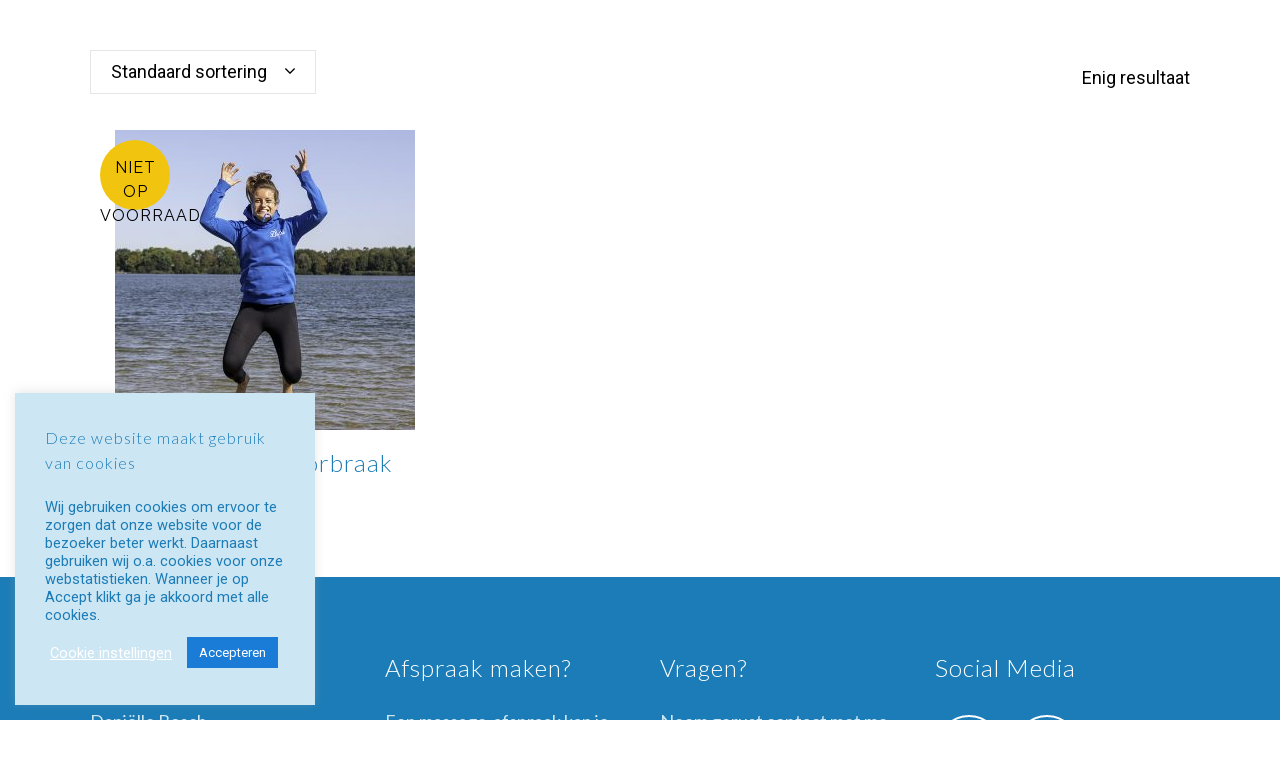

--- FILE ---
content_type: text/html; charset=utf-8
request_url: https://www.google.com/recaptcha/api2/anchor?ar=1&k=6LfTZZIUAAAAANPGIgaoufgYRozAXE8ZWb_pRx9W&co=aHR0cHM6Ly9kYW5pZWxsZWJvc2NoLmNvbTo0NDM.&hl=en&v=N67nZn4AqZkNcbeMu4prBgzg&size=invisible&anchor-ms=20000&execute-ms=30000&cb=bnd5rel6ljfh
body_size: 48777
content:
<!DOCTYPE HTML><html dir="ltr" lang="en"><head><meta http-equiv="Content-Type" content="text/html; charset=UTF-8">
<meta http-equiv="X-UA-Compatible" content="IE=edge">
<title>reCAPTCHA</title>
<style type="text/css">
/* cyrillic-ext */
@font-face {
  font-family: 'Roboto';
  font-style: normal;
  font-weight: 400;
  font-stretch: 100%;
  src: url(//fonts.gstatic.com/s/roboto/v48/KFO7CnqEu92Fr1ME7kSn66aGLdTylUAMa3GUBHMdazTgWw.woff2) format('woff2');
  unicode-range: U+0460-052F, U+1C80-1C8A, U+20B4, U+2DE0-2DFF, U+A640-A69F, U+FE2E-FE2F;
}
/* cyrillic */
@font-face {
  font-family: 'Roboto';
  font-style: normal;
  font-weight: 400;
  font-stretch: 100%;
  src: url(//fonts.gstatic.com/s/roboto/v48/KFO7CnqEu92Fr1ME7kSn66aGLdTylUAMa3iUBHMdazTgWw.woff2) format('woff2');
  unicode-range: U+0301, U+0400-045F, U+0490-0491, U+04B0-04B1, U+2116;
}
/* greek-ext */
@font-face {
  font-family: 'Roboto';
  font-style: normal;
  font-weight: 400;
  font-stretch: 100%;
  src: url(//fonts.gstatic.com/s/roboto/v48/KFO7CnqEu92Fr1ME7kSn66aGLdTylUAMa3CUBHMdazTgWw.woff2) format('woff2');
  unicode-range: U+1F00-1FFF;
}
/* greek */
@font-face {
  font-family: 'Roboto';
  font-style: normal;
  font-weight: 400;
  font-stretch: 100%;
  src: url(//fonts.gstatic.com/s/roboto/v48/KFO7CnqEu92Fr1ME7kSn66aGLdTylUAMa3-UBHMdazTgWw.woff2) format('woff2');
  unicode-range: U+0370-0377, U+037A-037F, U+0384-038A, U+038C, U+038E-03A1, U+03A3-03FF;
}
/* math */
@font-face {
  font-family: 'Roboto';
  font-style: normal;
  font-weight: 400;
  font-stretch: 100%;
  src: url(//fonts.gstatic.com/s/roboto/v48/KFO7CnqEu92Fr1ME7kSn66aGLdTylUAMawCUBHMdazTgWw.woff2) format('woff2');
  unicode-range: U+0302-0303, U+0305, U+0307-0308, U+0310, U+0312, U+0315, U+031A, U+0326-0327, U+032C, U+032F-0330, U+0332-0333, U+0338, U+033A, U+0346, U+034D, U+0391-03A1, U+03A3-03A9, U+03B1-03C9, U+03D1, U+03D5-03D6, U+03F0-03F1, U+03F4-03F5, U+2016-2017, U+2034-2038, U+203C, U+2040, U+2043, U+2047, U+2050, U+2057, U+205F, U+2070-2071, U+2074-208E, U+2090-209C, U+20D0-20DC, U+20E1, U+20E5-20EF, U+2100-2112, U+2114-2115, U+2117-2121, U+2123-214F, U+2190, U+2192, U+2194-21AE, U+21B0-21E5, U+21F1-21F2, U+21F4-2211, U+2213-2214, U+2216-22FF, U+2308-230B, U+2310, U+2319, U+231C-2321, U+2336-237A, U+237C, U+2395, U+239B-23B7, U+23D0, U+23DC-23E1, U+2474-2475, U+25AF, U+25B3, U+25B7, U+25BD, U+25C1, U+25CA, U+25CC, U+25FB, U+266D-266F, U+27C0-27FF, U+2900-2AFF, U+2B0E-2B11, U+2B30-2B4C, U+2BFE, U+3030, U+FF5B, U+FF5D, U+1D400-1D7FF, U+1EE00-1EEFF;
}
/* symbols */
@font-face {
  font-family: 'Roboto';
  font-style: normal;
  font-weight: 400;
  font-stretch: 100%;
  src: url(//fonts.gstatic.com/s/roboto/v48/KFO7CnqEu92Fr1ME7kSn66aGLdTylUAMaxKUBHMdazTgWw.woff2) format('woff2');
  unicode-range: U+0001-000C, U+000E-001F, U+007F-009F, U+20DD-20E0, U+20E2-20E4, U+2150-218F, U+2190, U+2192, U+2194-2199, U+21AF, U+21E6-21F0, U+21F3, U+2218-2219, U+2299, U+22C4-22C6, U+2300-243F, U+2440-244A, U+2460-24FF, U+25A0-27BF, U+2800-28FF, U+2921-2922, U+2981, U+29BF, U+29EB, U+2B00-2BFF, U+4DC0-4DFF, U+FFF9-FFFB, U+10140-1018E, U+10190-1019C, U+101A0, U+101D0-101FD, U+102E0-102FB, U+10E60-10E7E, U+1D2C0-1D2D3, U+1D2E0-1D37F, U+1F000-1F0FF, U+1F100-1F1AD, U+1F1E6-1F1FF, U+1F30D-1F30F, U+1F315, U+1F31C, U+1F31E, U+1F320-1F32C, U+1F336, U+1F378, U+1F37D, U+1F382, U+1F393-1F39F, U+1F3A7-1F3A8, U+1F3AC-1F3AF, U+1F3C2, U+1F3C4-1F3C6, U+1F3CA-1F3CE, U+1F3D4-1F3E0, U+1F3ED, U+1F3F1-1F3F3, U+1F3F5-1F3F7, U+1F408, U+1F415, U+1F41F, U+1F426, U+1F43F, U+1F441-1F442, U+1F444, U+1F446-1F449, U+1F44C-1F44E, U+1F453, U+1F46A, U+1F47D, U+1F4A3, U+1F4B0, U+1F4B3, U+1F4B9, U+1F4BB, U+1F4BF, U+1F4C8-1F4CB, U+1F4D6, U+1F4DA, U+1F4DF, U+1F4E3-1F4E6, U+1F4EA-1F4ED, U+1F4F7, U+1F4F9-1F4FB, U+1F4FD-1F4FE, U+1F503, U+1F507-1F50B, U+1F50D, U+1F512-1F513, U+1F53E-1F54A, U+1F54F-1F5FA, U+1F610, U+1F650-1F67F, U+1F687, U+1F68D, U+1F691, U+1F694, U+1F698, U+1F6AD, U+1F6B2, U+1F6B9-1F6BA, U+1F6BC, U+1F6C6-1F6CF, U+1F6D3-1F6D7, U+1F6E0-1F6EA, U+1F6F0-1F6F3, U+1F6F7-1F6FC, U+1F700-1F7FF, U+1F800-1F80B, U+1F810-1F847, U+1F850-1F859, U+1F860-1F887, U+1F890-1F8AD, U+1F8B0-1F8BB, U+1F8C0-1F8C1, U+1F900-1F90B, U+1F93B, U+1F946, U+1F984, U+1F996, U+1F9E9, U+1FA00-1FA6F, U+1FA70-1FA7C, U+1FA80-1FA89, U+1FA8F-1FAC6, U+1FACE-1FADC, U+1FADF-1FAE9, U+1FAF0-1FAF8, U+1FB00-1FBFF;
}
/* vietnamese */
@font-face {
  font-family: 'Roboto';
  font-style: normal;
  font-weight: 400;
  font-stretch: 100%;
  src: url(//fonts.gstatic.com/s/roboto/v48/KFO7CnqEu92Fr1ME7kSn66aGLdTylUAMa3OUBHMdazTgWw.woff2) format('woff2');
  unicode-range: U+0102-0103, U+0110-0111, U+0128-0129, U+0168-0169, U+01A0-01A1, U+01AF-01B0, U+0300-0301, U+0303-0304, U+0308-0309, U+0323, U+0329, U+1EA0-1EF9, U+20AB;
}
/* latin-ext */
@font-face {
  font-family: 'Roboto';
  font-style: normal;
  font-weight: 400;
  font-stretch: 100%;
  src: url(//fonts.gstatic.com/s/roboto/v48/KFO7CnqEu92Fr1ME7kSn66aGLdTylUAMa3KUBHMdazTgWw.woff2) format('woff2');
  unicode-range: U+0100-02BA, U+02BD-02C5, U+02C7-02CC, U+02CE-02D7, U+02DD-02FF, U+0304, U+0308, U+0329, U+1D00-1DBF, U+1E00-1E9F, U+1EF2-1EFF, U+2020, U+20A0-20AB, U+20AD-20C0, U+2113, U+2C60-2C7F, U+A720-A7FF;
}
/* latin */
@font-face {
  font-family: 'Roboto';
  font-style: normal;
  font-weight: 400;
  font-stretch: 100%;
  src: url(//fonts.gstatic.com/s/roboto/v48/KFO7CnqEu92Fr1ME7kSn66aGLdTylUAMa3yUBHMdazQ.woff2) format('woff2');
  unicode-range: U+0000-00FF, U+0131, U+0152-0153, U+02BB-02BC, U+02C6, U+02DA, U+02DC, U+0304, U+0308, U+0329, U+2000-206F, U+20AC, U+2122, U+2191, U+2193, U+2212, U+2215, U+FEFF, U+FFFD;
}
/* cyrillic-ext */
@font-face {
  font-family: 'Roboto';
  font-style: normal;
  font-weight: 500;
  font-stretch: 100%;
  src: url(//fonts.gstatic.com/s/roboto/v48/KFO7CnqEu92Fr1ME7kSn66aGLdTylUAMa3GUBHMdazTgWw.woff2) format('woff2');
  unicode-range: U+0460-052F, U+1C80-1C8A, U+20B4, U+2DE0-2DFF, U+A640-A69F, U+FE2E-FE2F;
}
/* cyrillic */
@font-face {
  font-family: 'Roboto';
  font-style: normal;
  font-weight: 500;
  font-stretch: 100%;
  src: url(//fonts.gstatic.com/s/roboto/v48/KFO7CnqEu92Fr1ME7kSn66aGLdTylUAMa3iUBHMdazTgWw.woff2) format('woff2');
  unicode-range: U+0301, U+0400-045F, U+0490-0491, U+04B0-04B1, U+2116;
}
/* greek-ext */
@font-face {
  font-family: 'Roboto';
  font-style: normal;
  font-weight: 500;
  font-stretch: 100%;
  src: url(//fonts.gstatic.com/s/roboto/v48/KFO7CnqEu92Fr1ME7kSn66aGLdTylUAMa3CUBHMdazTgWw.woff2) format('woff2');
  unicode-range: U+1F00-1FFF;
}
/* greek */
@font-face {
  font-family: 'Roboto';
  font-style: normal;
  font-weight: 500;
  font-stretch: 100%;
  src: url(//fonts.gstatic.com/s/roboto/v48/KFO7CnqEu92Fr1ME7kSn66aGLdTylUAMa3-UBHMdazTgWw.woff2) format('woff2');
  unicode-range: U+0370-0377, U+037A-037F, U+0384-038A, U+038C, U+038E-03A1, U+03A3-03FF;
}
/* math */
@font-face {
  font-family: 'Roboto';
  font-style: normal;
  font-weight: 500;
  font-stretch: 100%;
  src: url(//fonts.gstatic.com/s/roboto/v48/KFO7CnqEu92Fr1ME7kSn66aGLdTylUAMawCUBHMdazTgWw.woff2) format('woff2');
  unicode-range: U+0302-0303, U+0305, U+0307-0308, U+0310, U+0312, U+0315, U+031A, U+0326-0327, U+032C, U+032F-0330, U+0332-0333, U+0338, U+033A, U+0346, U+034D, U+0391-03A1, U+03A3-03A9, U+03B1-03C9, U+03D1, U+03D5-03D6, U+03F0-03F1, U+03F4-03F5, U+2016-2017, U+2034-2038, U+203C, U+2040, U+2043, U+2047, U+2050, U+2057, U+205F, U+2070-2071, U+2074-208E, U+2090-209C, U+20D0-20DC, U+20E1, U+20E5-20EF, U+2100-2112, U+2114-2115, U+2117-2121, U+2123-214F, U+2190, U+2192, U+2194-21AE, U+21B0-21E5, U+21F1-21F2, U+21F4-2211, U+2213-2214, U+2216-22FF, U+2308-230B, U+2310, U+2319, U+231C-2321, U+2336-237A, U+237C, U+2395, U+239B-23B7, U+23D0, U+23DC-23E1, U+2474-2475, U+25AF, U+25B3, U+25B7, U+25BD, U+25C1, U+25CA, U+25CC, U+25FB, U+266D-266F, U+27C0-27FF, U+2900-2AFF, U+2B0E-2B11, U+2B30-2B4C, U+2BFE, U+3030, U+FF5B, U+FF5D, U+1D400-1D7FF, U+1EE00-1EEFF;
}
/* symbols */
@font-face {
  font-family: 'Roboto';
  font-style: normal;
  font-weight: 500;
  font-stretch: 100%;
  src: url(//fonts.gstatic.com/s/roboto/v48/KFO7CnqEu92Fr1ME7kSn66aGLdTylUAMaxKUBHMdazTgWw.woff2) format('woff2');
  unicode-range: U+0001-000C, U+000E-001F, U+007F-009F, U+20DD-20E0, U+20E2-20E4, U+2150-218F, U+2190, U+2192, U+2194-2199, U+21AF, U+21E6-21F0, U+21F3, U+2218-2219, U+2299, U+22C4-22C6, U+2300-243F, U+2440-244A, U+2460-24FF, U+25A0-27BF, U+2800-28FF, U+2921-2922, U+2981, U+29BF, U+29EB, U+2B00-2BFF, U+4DC0-4DFF, U+FFF9-FFFB, U+10140-1018E, U+10190-1019C, U+101A0, U+101D0-101FD, U+102E0-102FB, U+10E60-10E7E, U+1D2C0-1D2D3, U+1D2E0-1D37F, U+1F000-1F0FF, U+1F100-1F1AD, U+1F1E6-1F1FF, U+1F30D-1F30F, U+1F315, U+1F31C, U+1F31E, U+1F320-1F32C, U+1F336, U+1F378, U+1F37D, U+1F382, U+1F393-1F39F, U+1F3A7-1F3A8, U+1F3AC-1F3AF, U+1F3C2, U+1F3C4-1F3C6, U+1F3CA-1F3CE, U+1F3D4-1F3E0, U+1F3ED, U+1F3F1-1F3F3, U+1F3F5-1F3F7, U+1F408, U+1F415, U+1F41F, U+1F426, U+1F43F, U+1F441-1F442, U+1F444, U+1F446-1F449, U+1F44C-1F44E, U+1F453, U+1F46A, U+1F47D, U+1F4A3, U+1F4B0, U+1F4B3, U+1F4B9, U+1F4BB, U+1F4BF, U+1F4C8-1F4CB, U+1F4D6, U+1F4DA, U+1F4DF, U+1F4E3-1F4E6, U+1F4EA-1F4ED, U+1F4F7, U+1F4F9-1F4FB, U+1F4FD-1F4FE, U+1F503, U+1F507-1F50B, U+1F50D, U+1F512-1F513, U+1F53E-1F54A, U+1F54F-1F5FA, U+1F610, U+1F650-1F67F, U+1F687, U+1F68D, U+1F691, U+1F694, U+1F698, U+1F6AD, U+1F6B2, U+1F6B9-1F6BA, U+1F6BC, U+1F6C6-1F6CF, U+1F6D3-1F6D7, U+1F6E0-1F6EA, U+1F6F0-1F6F3, U+1F6F7-1F6FC, U+1F700-1F7FF, U+1F800-1F80B, U+1F810-1F847, U+1F850-1F859, U+1F860-1F887, U+1F890-1F8AD, U+1F8B0-1F8BB, U+1F8C0-1F8C1, U+1F900-1F90B, U+1F93B, U+1F946, U+1F984, U+1F996, U+1F9E9, U+1FA00-1FA6F, U+1FA70-1FA7C, U+1FA80-1FA89, U+1FA8F-1FAC6, U+1FACE-1FADC, U+1FADF-1FAE9, U+1FAF0-1FAF8, U+1FB00-1FBFF;
}
/* vietnamese */
@font-face {
  font-family: 'Roboto';
  font-style: normal;
  font-weight: 500;
  font-stretch: 100%;
  src: url(//fonts.gstatic.com/s/roboto/v48/KFO7CnqEu92Fr1ME7kSn66aGLdTylUAMa3OUBHMdazTgWw.woff2) format('woff2');
  unicode-range: U+0102-0103, U+0110-0111, U+0128-0129, U+0168-0169, U+01A0-01A1, U+01AF-01B0, U+0300-0301, U+0303-0304, U+0308-0309, U+0323, U+0329, U+1EA0-1EF9, U+20AB;
}
/* latin-ext */
@font-face {
  font-family: 'Roboto';
  font-style: normal;
  font-weight: 500;
  font-stretch: 100%;
  src: url(//fonts.gstatic.com/s/roboto/v48/KFO7CnqEu92Fr1ME7kSn66aGLdTylUAMa3KUBHMdazTgWw.woff2) format('woff2');
  unicode-range: U+0100-02BA, U+02BD-02C5, U+02C7-02CC, U+02CE-02D7, U+02DD-02FF, U+0304, U+0308, U+0329, U+1D00-1DBF, U+1E00-1E9F, U+1EF2-1EFF, U+2020, U+20A0-20AB, U+20AD-20C0, U+2113, U+2C60-2C7F, U+A720-A7FF;
}
/* latin */
@font-face {
  font-family: 'Roboto';
  font-style: normal;
  font-weight: 500;
  font-stretch: 100%;
  src: url(//fonts.gstatic.com/s/roboto/v48/KFO7CnqEu92Fr1ME7kSn66aGLdTylUAMa3yUBHMdazQ.woff2) format('woff2');
  unicode-range: U+0000-00FF, U+0131, U+0152-0153, U+02BB-02BC, U+02C6, U+02DA, U+02DC, U+0304, U+0308, U+0329, U+2000-206F, U+20AC, U+2122, U+2191, U+2193, U+2212, U+2215, U+FEFF, U+FFFD;
}
/* cyrillic-ext */
@font-face {
  font-family: 'Roboto';
  font-style: normal;
  font-weight: 900;
  font-stretch: 100%;
  src: url(//fonts.gstatic.com/s/roboto/v48/KFO7CnqEu92Fr1ME7kSn66aGLdTylUAMa3GUBHMdazTgWw.woff2) format('woff2');
  unicode-range: U+0460-052F, U+1C80-1C8A, U+20B4, U+2DE0-2DFF, U+A640-A69F, U+FE2E-FE2F;
}
/* cyrillic */
@font-face {
  font-family: 'Roboto';
  font-style: normal;
  font-weight: 900;
  font-stretch: 100%;
  src: url(//fonts.gstatic.com/s/roboto/v48/KFO7CnqEu92Fr1ME7kSn66aGLdTylUAMa3iUBHMdazTgWw.woff2) format('woff2');
  unicode-range: U+0301, U+0400-045F, U+0490-0491, U+04B0-04B1, U+2116;
}
/* greek-ext */
@font-face {
  font-family: 'Roboto';
  font-style: normal;
  font-weight: 900;
  font-stretch: 100%;
  src: url(//fonts.gstatic.com/s/roboto/v48/KFO7CnqEu92Fr1ME7kSn66aGLdTylUAMa3CUBHMdazTgWw.woff2) format('woff2');
  unicode-range: U+1F00-1FFF;
}
/* greek */
@font-face {
  font-family: 'Roboto';
  font-style: normal;
  font-weight: 900;
  font-stretch: 100%;
  src: url(//fonts.gstatic.com/s/roboto/v48/KFO7CnqEu92Fr1ME7kSn66aGLdTylUAMa3-UBHMdazTgWw.woff2) format('woff2');
  unicode-range: U+0370-0377, U+037A-037F, U+0384-038A, U+038C, U+038E-03A1, U+03A3-03FF;
}
/* math */
@font-face {
  font-family: 'Roboto';
  font-style: normal;
  font-weight: 900;
  font-stretch: 100%;
  src: url(//fonts.gstatic.com/s/roboto/v48/KFO7CnqEu92Fr1ME7kSn66aGLdTylUAMawCUBHMdazTgWw.woff2) format('woff2');
  unicode-range: U+0302-0303, U+0305, U+0307-0308, U+0310, U+0312, U+0315, U+031A, U+0326-0327, U+032C, U+032F-0330, U+0332-0333, U+0338, U+033A, U+0346, U+034D, U+0391-03A1, U+03A3-03A9, U+03B1-03C9, U+03D1, U+03D5-03D6, U+03F0-03F1, U+03F4-03F5, U+2016-2017, U+2034-2038, U+203C, U+2040, U+2043, U+2047, U+2050, U+2057, U+205F, U+2070-2071, U+2074-208E, U+2090-209C, U+20D0-20DC, U+20E1, U+20E5-20EF, U+2100-2112, U+2114-2115, U+2117-2121, U+2123-214F, U+2190, U+2192, U+2194-21AE, U+21B0-21E5, U+21F1-21F2, U+21F4-2211, U+2213-2214, U+2216-22FF, U+2308-230B, U+2310, U+2319, U+231C-2321, U+2336-237A, U+237C, U+2395, U+239B-23B7, U+23D0, U+23DC-23E1, U+2474-2475, U+25AF, U+25B3, U+25B7, U+25BD, U+25C1, U+25CA, U+25CC, U+25FB, U+266D-266F, U+27C0-27FF, U+2900-2AFF, U+2B0E-2B11, U+2B30-2B4C, U+2BFE, U+3030, U+FF5B, U+FF5D, U+1D400-1D7FF, U+1EE00-1EEFF;
}
/* symbols */
@font-face {
  font-family: 'Roboto';
  font-style: normal;
  font-weight: 900;
  font-stretch: 100%;
  src: url(//fonts.gstatic.com/s/roboto/v48/KFO7CnqEu92Fr1ME7kSn66aGLdTylUAMaxKUBHMdazTgWw.woff2) format('woff2');
  unicode-range: U+0001-000C, U+000E-001F, U+007F-009F, U+20DD-20E0, U+20E2-20E4, U+2150-218F, U+2190, U+2192, U+2194-2199, U+21AF, U+21E6-21F0, U+21F3, U+2218-2219, U+2299, U+22C4-22C6, U+2300-243F, U+2440-244A, U+2460-24FF, U+25A0-27BF, U+2800-28FF, U+2921-2922, U+2981, U+29BF, U+29EB, U+2B00-2BFF, U+4DC0-4DFF, U+FFF9-FFFB, U+10140-1018E, U+10190-1019C, U+101A0, U+101D0-101FD, U+102E0-102FB, U+10E60-10E7E, U+1D2C0-1D2D3, U+1D2E0-1D37F, U+1F000-1F0FF, U+1F100-1F1AD, U+1F1E6-1F1FF, U+1F30D-1F30F, U+1F315, U+1F31C, U+1F31E, U+1F320-1F32C, U+1F336, U+1F378, U+1F37D, U+1F382, U+1F393-1F39F, U+1F3A7-1F3A8, U+1F3AC-1F3AF, U+1F3C2, U+1F3C4-1F3C6, U+1F3CA-1F3CE, U+1F3D4-1F3E0, U+1F3ED, U+1F3F1-1F3F3, U+1F3F5-1F3F7, U+1F408, U+1F415, U+1F41F, U+1F426, U+1F43F, U+1F441-1F442, U+1F444, U+1F446-1F449, U+1F44C-1F44E, U+1F453, U+1F46A, U+1F47D, U+1F4A3, U+1F4B0, U+1F4B3, U+1F4B9, U+1F4BB, U+1F4BF, U+1F4C8-1F4CB, U+1F4D6, U+1F4DA, U+1F4DF, U+1F4E3-1F4E6, U+1F4EA-1F4ED, U+1F4F7, U+1F4F9-1F4FB, U+1F4FD-1F4FE, U+1F503, U+1F507-1F50B, U+1F50D, U+1F512-1F513, U+1F53E-1F54A, U+1F54F-1F5FA, U+1F610, U+1F650-1F67F, U+1F687, U+1F68D, U+1F691, U+1F694, U+1F698, U+1F6AD, U+1F6B2, U+1F6B9-1F6BA, U+1F6BC, U+1F6C6-1F6CF, U+1F6D3-1F6D7, U+1F6E0-1F6EA, U+1F6F0-1F6F3, U+1F6F7-1F6FC, U+1F700-1F7FF, U+1F800-1F80B, U+1F810-1F847, U+1F850-1F859, U+1F860-1F887, U+1F890-1F8AD, U+1F8B0-1F8BB, U+1F8C0-1F8C1, U+1F900-1F90B, U+1F93B, U+1F946, U+1F984, U+1F996, U+1F9E9, U+1FA00-1FA6F, U+1FA70-1FA7C, U+1FA80-1FA89, U+1FA8F-1FAC6, U+1FACE-1FADC, U+1FADF-1FAE9, U+1FAF0-1FAF8, U+1FB00-1FBFF;
}
/* vietnamese */
@font-face {
  font-family: 'Roboto';
  font-style: normal;
  font-weight: 900;
  font-stretch: 100%;
  src: url(//fonts.gstatic.com/s/roboto/v48/KFO7CnqEu92Fr1ME7kSn66aGLdTylUAMa3OUBHMdazTgWw.woff2) format('woff2');
  unicode-range: U+0102-0103, U+0110-0111, U+0128-0129, U+0168-0169, U+01A0-01A1, U+01AF-01B0, U+0300-0301, U+0303-0304, U+0308-0309, U+0323, U+0329, U+1EA0-1EF9, U+20AB;
}
/* latin-ext */
@font-face {
  font-family: 'Roboto';
  font-style: normal;
  font-weight: 900;
  font-stretch: 100%;
  src: url(//fonts.gstatic.com/s/roboto/v48/KFO7CnqEu92Fr1ME7kSn66aGLdTylUAMa3KUBHMdazTgWw.woff2) format('woff2');
  unicode-range: U+0100-02BA, U+02BD-02C5, U+02C7-02CC, U+02CE-02D7, U+02DD-02FF, U+0304, U+0308, U+0329, U+1D00-1DBF, U+1E00-1E9F, U+1EF2-1EFF, U+2020, U+20A0-20AB, U+20AD-20C0, U+2113, U+2C60-2C7F, U+A720-A7FF;
}
/* latin */
@font-face {
  font-family: 'Roboto';
  font-style: normal;
  font-weight: 900;
  font-stretch: 100%;
  src: url(//fonts.gstatic.com/s/roboto/v48/KFO7CnqEu92Fr1ME7kSn66aGLdTylUAMa3yUBHMdazQ.woff2) format('woff2');
  unicode-range: U+0000-00FF, U+0131, U+0152-0153, U+02BB-02BC, U+02C6, U+02DA, U+02DC, U+0304, U+0308, U+0329, U+2000-206F, U+20AC, U+2122, U+2191, U+2193, U+2212, U+2215, U+FEFF, U+FFFD;
}

</style>
<link rel="stylesheet" type="text/css" href="https://www.gstatic.com/recaptcha/releases/N67nZn4AqZkNcbeMu4prBgzg/styles__ltr.css">
<script nonce="jEaQLxb1g2cRq-ps4LWOlw" type="text/javascript">window['__recaptcha_api'] = 'https://www.google.com/recaptcha/api2/';</script>
<script type="text/javascript" src="https://www.gstatic.com/recaptcha/releases/N67nZn4AqZkNcbeMu4prBgzg/recaptcha__en.js" nonce="jEaQLxb1g2cRq-ps4LWOlw">
      
    </script></head>
<body><div id="rc-anchor-alert" class="rc-anchor-alert"></div>
<input type="hidden" id="recaptcha-token" value="[base64]">
<script type="text/javascript" nonce="jEaQLxb1g2cRq-ps4LWOlw">
      recaptcha.anchor.Main.init("[\x22ainput\x22,[\x22bgdata\x22,\x22\x22,\[base64]/[base64]/[base64]/ZyhXLGgpOnEoW04sMjEsbF0sVywwKSxoKSxmYWxzZSxmYWxzZSl9Y2F0Y2goayl7RygzNTgsVyk/[base64]/[base64]/[base64]/[base64]/[base64]/[base64]/[base64]/bmV3IEJbT10oRFswXSk6dz09Mj9uZXcgQltPXShEWzBdLERbMV0pOnc9PTM/bmV3IEJbT10oRFswXSxEWzFdLERbMl0pOnc9PTQ/[base64]/[base64]/[base64]/[base64]/[base64]\\u003d\x22,\[base64]\x22,\[base64]/DqMKRwq/CkcOlOyjCvMKDw73DtGYFwpjCoWHDn8OUa8KHwrLCr8KqZz/DlXnCucKyAcKcwrzCqG5ow6LCs8O0w4lrD8KsH1/CusKYf0N7w73CvgZIYsOgwoFWX8Kkw6ZYwqgtw5YSwpA3asKvw63CuMKPwrrDoMKPME3Dl3bDjUHCpAVRwqDCsik6acKpw4t6bcKGDT8pJBRSBMONwojDmsK2w7DCn8KwWsOlFX0xD8K8eHs3wq/DnsOcw6PCqsOnw7w/w4pfJsO7wq3DjgnDsk0Qw7Fvw71RwqvCin8eAWlRwp5Vw5DCkcKEZXQ2aMO2w6AQBGBVwq9hw5UqCUk2wqfCnk/Dp3MqV8KGUhfCqsO1E2piPmDDqcOKwqvCtTAUXsOow5DCtzFsC0nDqzXDi28rwqJDMsKRw6nClcKLCSwIw5LCoyzCjgN0wpsLw4LCulwqfhcXwrzCgMK4EcKCEjfCsm7DjsKowpbDtn5LRMKUdXzDtT7CqcO9wptaWD/[base64]/CqcKDeArDvcOKwqbCvS0CZMO+ZcOKw4Qzd8O2w7HCtB08w4DChsOOAhfDrRzCicKdw5XDng3DmFUsdcKUKC7Dq37CqsOaw6MufcKIVDEmScKbw4fChyLDscKcGMOUw5PDo8Kfwoscdi/CoHnDlT4Rw59bwq7DgMKGw7PCpcK+w5nDjBh+csKOZ0QTblrDqUMMwoXDtWrClFLCi8Obwrpyw4k/GMKGdMO/[base64]/Cqg4pJMKcUsKqdzoSaU3Ch1A1w53Dj8KowpLCqsKkw6DDo8KpwrURwpjDhAUswqUJPzRPa8KFw43DtgzCiDrCnypqw63CtsOuJ2rCiwhHKHLCmEHChX42wp0xw47DpsKzw6/DmH/Dv8Kww5TCmsO+w6V8NcKtIcKmOzNcHVAhHsKYw6VwwrpMw5oyw54aw4dcw5gXw57Dq8OaLgFtwptMOhbDosKyMcK3w53Cr8KXLsOjMAnDoh7CtMOhdyXCqMKMwo/CgcObV8OBWMOcFMKjYhnDnMK3TDQbwopkL8OawrU7wrLDh8K9AiBtwrwUa8KNX8KQAhPDnmjDh8KBAcOHbcKvCMK9CEl6w5wewrM/w45wVMO0w53DqG7DmcOVw7jCv8Kew57CisKYw7TDrMKhw4fDsCVZZmtkWMKIwqs/eFjCjQ7DkC3CgcKxHMO4w60SVsKHN8KufsK6VWFNBcO0Ul9lOivDnxPDjApdG8O/w4bDncOYw5M6CVrDtVoUwoDDvVfCml1KwozDt8KsKhbDuxbClsOyIEfDgXLCucOqKcOoS8O0w6XDkMKowqMBwqbCgsO7SgjCj2/Cq1fCm1Ffw7fDmlMFb3ELWMOAZsKww6vDncKEHsOgwoIbJMKqwqzDn8KXw6rDpcK/wpfCjiDCghPChVpgOA/DsjTCnVDCm8O4L8OzS3EiJnnCnsKLA3PDq8K9w53DgsO6XjdxwpPCkRfDtsKhw7N8woA0EcKiC8K7csKtNCfDgR/Ct8ONP2dPwrMqwr1OwpnCuQgfMRQCRsOewrJwYHPDnsK8RsKhRMKzwotGwrDDqyHCixrCgD3CjsKbO8KwBnN9KTJBS8KEF8OkF8OMOHJDw4DCqGrDocOdUsKNwo7DocONwrVubMKAwp/CoQzDrsKKwr/Cnw1ywrNww5rCu8Kzw57CsmXDmT0nwq3ChcKiw7oZw5/DnzkKw7rCvzZEJMOFIsO1wo1Mw49zwpTCnMKKAgt2w6pMw7/CgXrDhEjDq2fChmklw4dnTMOGX2bDsisdZl8nR8KOwqzDgh53w6HDo8Olw4/Dr0BZIX4Fw5nDsQLDvXAjQCZDWcKxwqoxWMOMw4zDsCsGEsOOwp3CkMKORsO5PMOjwodseMOqLjY6ZMO9w5PCv8Knwpdjw6MpSVjCqwbDisKqw5DDgcOUAT1XXUoPN0vDq3TCoBrDujF3wqbCokzCvgXCvsKWw7ENwrA4HVlaBsOow7vDoQUuwqbChhZswp/CkWs3w7cmw5FVw7cowoHCiMOqCMOfwrtDSX5Fw43DqkHCjcKaZk9swqnClwU/[base64]/IcKQW0XCtcKewprCrxHDvwzCmMKDbkd8wr7CtQnCrljCmR53I8KJSMKrJEzDpsOCwobDvsKnLxDCpHoEHsOLEcOrwrx8w7PChsO9FsKnw4zCvSPCvA/[base64]/SMKnKsKfCsO/w4bCtE0Jw4Yaw4I8wp3Drl3Dok3CtyHDqkLDvAjCpQ4mdh8Uw57Cm0zDlsKlFG0ENhLDvMK9ZxrDsifDuDrCosKZw6jDlMKfMkvDjxEowoMPw7trwqBewopxb8K3CW94CH7CjsKEw48kw6sKEsKUwogYw4LDvSjCvMKtdMKHw7TCnsK6I8Kiwr/ClMOpdMOqRcKjw5DCgcOhwp4/w5gRwoPDp3IjworCnAnDrcOywqdXw5XCo8OxUH/Ch8O0FxHDomrCpcKQSyrCg8Oqw4nDnmQ0w7Jbw6dePsKFU1VJSjACw7tbwpbDqUEPecOWVsKxbcOtw7nCkMOSGRrCoMOOc8KmM8KBwqA3w4t2wqvCjsOXw5p9wqvDtMKYwoUHwrjDoRTCozk/w4Y/w5BqwrfDijpHGMKwwqjDpcK1Z04xHcK9w49xwoPCt38nw6fDq8OAwpPDh8KGwpzCg8OoNMK5woVtwqAPwpt/w5jCpg00w4LClQXDthHDjxtPScObwpBDw7woD8OGwq7DhcKYUTjDvwoGSijCv8OwG8K/w4TDtx/Chn8OS8KEw7Rhwq9pPCwfw7TDv8KTR8O8fsK1w4ZZwrnDoH3DosK6ISrDm1/CqsK6w5l/[base64]/DrcOSworCpB7ChMO3WFLDjcObwrzDpcKww6nDhcOmOBXDnW/DhMOWw5PCqMOXQMKJwoDDukoIABcaRMOGeVRaPcOuBcOrIFhowrTCgcOXQMKsDmgQwp/Cj003wo82BcKtwojCizcrw68KLcK0w7fChcOSw5zCqsKzKcKeXzZ6CG3DksOyw7gIwrdWUXsDw6PDpGLDvsKjw4rCssOIwrnCmMOEwrkWWcKLYiTDqlLDpMO/w5trF8KgflTClAPDl8Ohw7fDlcKNAGfCiMKBS33CoG0RScOOwrHDusKJw78mAmNVQWbCrsKJw4Y5W8OzAg3DmcKlb2HCjsOOw6NrQMKEQMKJU8KtfcKXwrZ8w5PCsgBew7hxw4/Dl0tmwpzCukwlwojDlGBoMMOZwpZAw5/DnwvChVE5w6fCrMOPw53CisKKw4NaAXt/[base64]/DpMK8wrnCkAM/eU3CkMOoZcKkw6ULwrrCpkx3M8OXPcKvOEzCmxM0EW/CuEnDisOVwqA3ccKYccK6w5hEHcKNIcO/[base64]/CvmbDt8OHN8KVwrTDmGwZY8Kzwr3CvcO2NFQZwrvClsO8dcOQwrjDryzDo1MacsO7wqLDrMOTI8KowptXwoZOI1PDtcKhMx1KHDLCtUDDqMKXw5zCqsOjw4TCl8KzYcKTwqfCpRzDjxHCmF8cwrvCssKrQsKWJ8KoMXsnwqwxwq8EdgbDghUpw7/CtS7DnW5MwoTDnzLDl0V8w47CvXomw5gJw7bDrjbCizQXw7TCun0pOnFpc37Dkz0pNsO3VEfChcK+RMO6wrBVP8KewoDChsO/w4DCuh3DnW8oA2ExDXJ8w77DpSAYUATCtCtqwojCisKhw7BqKcK8wo7Cq3hyJcKUAGnCoVfCsGgIwrPDgMKLGBJ5w6fDiA7Cv8OJJsKgw5QOwrM4w5YcDcO4HMKiworDvcKTE3BOw5XDgcKqwqI0dsOqw4nCui/[base64]/[base64]/[base64]/CqsOYLE/Cu19Fw4k6w4VlFsKTXRElCcOqaVHCkyAmwqgjw5HCu8OVN8KTY8O8w7t3w7DDs8KgYMKvDcKLdMK+OGIVwp3CrcKsAx7Du2fDgMKcHXA9aTg4GQXCpMOTMMOfwp1yL8KkwoRoGmDCsAnCrXLCjCXCtcKxYQ/DvsKZF8KZw5oMfcKCGC/CncKMMQE5a8KhOiZfw4pyBsKVfjTCisORwqvCgUAxVsKIeA4EwqUyw7nCjsKFV8KqT8KIw61gwpLDn8OGw4TDunpHHsObwqFjwrvDogIIwofCjRTCjMKpwrhiwp/DlQHDmytBw7spSMKXw5jDkn3DgsOgw6nDksOnw5c7M8OswrFnC8K1WMKGWMKqwpzCqBxawr8Lf2sPVH8HE27DlsKFHFvDp8OSfcK0w7TDmgfCicKFShAPP8OKeQUWVsKeGg/[base64]/MsKFZsKcI8KYwqFew47DosONHCTDlAvDsTPCjk7DkXjDhWrCnTXCqcKxJMKzZcKCRcKoBwXDjiQcw6/CrWo1PhkfLTLDqGPCtUPDtcKQT3BnwpZ3wrh/w7zDocOHWF4Tw67Cj8Olwr3DhsK3w6PDkMO1XQ/CgCMyLcKRwrLDpH1Ww6xldzbCrjs7wqXCocKiQ0rCo8KBa8KDw4HDp0xLAMOCwpvDumd6O8KJw68Ew6UTw6fChiTCtDsxSMKCw617wrZlw41pT8KwDgjCh8OowocRccO2OcKyJRjDrcK0Kjccw4wHwo7CtsKOUADCucOpZcK2VcKFZsKtT8KGG8Odwo/CtQ5fwrFkJcKsaMKlw4p3w6h5ccOTRcKce8OdfsKAw6R6O03CnAbDgcO/w73Ct8OJc8K7wqbDjsKdw4JqdsKwIsO5w44uwpFZw7dzwqhQwo7DosO3w7jDj2tFQsK9D8O+w4NQwqLCosKkwpYxXDtTw4jCuUZvIQjCmnkmF8KHw6kRwoHCmzJfwr3DpG/DscOswpLCpcOrwonCucK5wqAWR8K5C3/CrsOQPcKUY8KOwp4Nw5LDkl4FwrfDqVd8w4TDllF2fADDumLCgcKpwprDi8Obw5toEg5Mw4HCpMK/QsK3w5BAw73CksKyw7rCt8KPbsOlw6zCtnk6w7EkYQt7w449VcKQfTtOw5sXw77CrCEdw6vChMKyNQQMfz3DsgXClsOdw5fCvsKwwrwWXm1qw5HDmWHCo8KvWzVGwovDh8Kuw5cmbHgKw47CnX3CpsKewownYMKeasK7wpPDql/DmcOHwrx+wpkJAcOxw58kTMKKw4DCosK7wpfCrHLDmsKawo9BwqxSwqJxUcOrw6tfwrTCuhJEAmjCusOww70lWxc0w7fDhhjCvsKPw5gCw77DhinDsAN+Vg/DswrCokw3b3DDsB3DjcKvwqDCmsKjw5smfsOsYsOnw67DsyjCklTCnk/[base64]/[base64]/Ci8KQM8KoEsOew77DoRQvM8KrwrXDiMKHCsOswr0Sw4bClxZ/w5kXdcKMwrPCk8OxWsOsRGrChj8TcyVnTyXCjUTCqsK2bkghw6TCiSFww6HDpMKuw57Dp8OrIB7Duw/DvQrDoTJBOcObDg8hwqvDjcKXJsOzIE5SYsKIw79Iw6DDhsOMdsKgb33Dgg/CucK1OcOqGsOHw5kPw43CtTMhZ8K2w60Kw5pnwohDw7xvw7cUw6LDhsKrXlTDtHNwDwvCjkzCuxQPBnkEw5Vww7DDuMO9w68nXMKxa1JUE8KVM8KWSsO9wrd6wp0KYsKGL2tXwrfCr8OLwp7Dujt0WnzClBgmP8KGbTXCjljDqVvCg8KzeMOjwo/CgsOWRsOQdEHDlMOXwrtgw6hMZsO6wp7DuTXCqsKFZCR7wrUywoXCujfDqRXCmTQOwp1VfTPCmMOhwp3CrsK2EsOpw7zCgDXCixlyeVjClhQ2SUd/wp7ChsO7K8Klwqgnw4vCn2XCiMOsHgDCl8O0wo7DmGgTw49fwoPCumvDksOtwqcDwr4CDxvDqAvCksKdw6cQw6XCnMODwobCtsKLFCQywoTDij5LP2XCj8K3C8KoPMKpw6ROHcKZecKbwqkRakkgQFx4wqrDgyLCmSUhVcO0VW/Di8K7GU7CqsKaF8OFw6VCKGrCrC90UhjDjHVrwohAwoLDoHIsw7cSJ8K8encaJ8Olw7IBwrx+XDJeJsO0wowuXsKzIcOSY8OKOzjDvMK7wrImw4zDr8KCw7TDscOFEgXDoMKJKcK6DMOfHlvDsH7DqcO+w7/[base64]/CqDLCiTzDmcKYBsOzwrkbdyXCuBbDswfCgDrDp11mw7Ngwohww7XCsgvDrz/Ci8OaYFHCjWzCq8KPIcKaZgpUETzDqHc+w5bCj8K7w6TDjcOzwrvDrxzCokfDpEvDpQbDpMK1Q8OCwrQvwrdkdUFQwqXCim1vw7ovCH5Ew4wrI8KqDk7Cg21Xwr8EV8K9NcKOwqMHwrDCpcO7JcOtL8OvXlsaw4/ClcKzA2QbbcK0wqFrwoDDsRLCtkzDu8KYw5MJejdQVHwQw5VBw7IQwrVQw7x8bnomZzfCog0gw5low5ZCwqPCpcOjw4TCoizCm8KHB2PDiTjDgMKKw5pqwpQObxLCgcK3NCRgU2x9ETLDq1hkw4/DrcKdIMOGecK/[base64]/CjS9ka8OHwpbDk8Ojw6XDl8O8bsOKwrrDqcOkw77Dsg9gbsOyVAfDkcOKw6cOw6HDisOJPsKDOUXDnAHCqEduw6LDlcKkw75NazUlOsOgGnnCn8OHwozDtVJSf8OobizDl31ew5LCmcKaYT7CtFtzw7fCuATCshFREG/CiRwsHwkwM8KJw6PDmTbDjsKJY2cGw7s5wpvCuWsHHsKaMz/[base64]/[base64]/CoybDlMOdwpXDoSnCrsOfwod0w6PDnCvDhAQVwrp5BsK9NcK1LknDtMKMwpI+AMKnfjkwSMKbwrRgw7vCpl7CqcOAw4w/bnYZw4YkZT1KwqZ/[base64]/DiH19wrBIHTfDmwBPwpXCpyrCqVhufGdkw4rClXlmaMOIwrQpwq7DhyBYw6XDnh5uNsOsXMKOAMO3CsOBTF/DrChiw7bCmDnCnTBqWcKaw54KwpfCvcOSV8OLHW/DsMOkTMO5XsK+wqbDp8KvME1BWMOfw7bClyLCvkcKwqERS8KdwqzCrMKqMz0GM8O1w5bDr38wRcKrw6jChU3DtsOow7p/Y0NpwpbDv1TDq8Oqw5Qnw5vDu8KdwpvDrBldZXjCl8OMdcKmwoDDscKqwos6wo3CssKeaSnDhcKHVUPDhMK5eXLCpw/[base64]/CkgUMw7t6wp7CjMO5M0Ivw6l9ZcKzwqLCl8Kzw53Ct8Oyw4nDu8OOBsOPwoc3wrjCqU7DtcKSbMOQRMOYUBjDgHpOw7xMTcOCwrfDoG5dwr0TZsKVJyPDlMOaw6h2wqnCjE4FwrrCulgiw7HDryRXw5k3w6JsBHHCkcO+AsOtw5M0wqXCqMO/w5/[base64]/CqsO8wrF6w7zDnRoZw5sFw53Duw3DqkHDpsKJw4PCgj7DpsKDw53CrMOPwqpBw6HDkiFkfWpowohmeMKQYsKWFMOnw6NjdHTCrSDDhgnDksOWdmvDlsOnwr/[base64]/[base64]/[base64]/DkMKgw7hGZ8OnJ3YhwoNWwp3CvMK/[base64]/Csm9nw43DgsOudAQkMMOgwovCtG3CrDNEwp7DjkFEIcKyLVTDni3CqcK6AcOnPjvDpcODcsK7HcKJw4bDpC82AyHDhV05woZVwoLDr8KsasOiEsK1H8Oyw7zDm8Oxwoh7w6Epw5bDvGLCsRIUXmNhw5k3w7fCnhBlckYrWgtmwqs/c2oOUMO/w53DnjjDiwBWDMKmw7cjw7sRwp/Dp8OTwr05BkjDksKXJ1jDjkEgwqB2wpHChcKAU8K2w6ZrworCkEJBI8O1w4DDuE3DpDbDgMKsw7tjwrZeK35mw7zDscOnw6bDrDEpw5/Dj8Kew7RCdGg2w63DpV/Dozthw6DCiQTClB53w7LDrzvCjG8Lw43CgDHDvcO4c8ORcsKAw7TDpxHDpcKMBMOIfi0Swp7DjTPCsMOqwrzDu8KfScOKwpbDvVkUFMKRw6nCo8KZF8O5wqHCtMO9M8Klwptaw7JTQjcDXcO/FMKbw4V3wqccwrhgC013PH7DqhTDv8K2wqAWwrQGwoDDrWx8PXXCj34SMcORD0dBcsKTEcKpwo/CmsOtw4vDu1IhbMOKwoLDgcOWflnDoxJRwpvDucO9RMK7AxFkw6zDgg9hQzJbwqsNw4Q6GMOgIcK8GALDosKKXm7Dq8OWXXbDk8OmTnpoFi4/Z8KMwoUpGnZtwrpfCx/[base64]/J3NnEClUwobCuMKJwoDDgsKbEMOSEMOdw57DqcKhUnVjwpd9w7RMa1V5w7DCpznDgyxud8Ozw65SJXIEwpPCpsK5Pk/DqnE0XWBkcMOpP8KrwovDlcK0w6EGI8KRwo/Cl8OYw64CMkQrTMOrw4VzasKVBQnDp1LDrFocbMO4w4TCnEMSdUMOwq/Cg3ckwo3CmW4rayYaCsOeBCxxw7fDtlLCiMKtJMO6w7/ChDpEw6J+JX8Hcn/CgMKmw64FwqvDk8KbZFNXS8OcYSrCszPDucKDeh1WDnHDnMKzAz8odDcVwqAFw6HDmWbDiMOAGsKjbUPCoMKaEHLDi8OcMkQyw4vCnEPDj8ONw67DncKtwo0+wq7DscOSdSPDn1LDilgrw5wtwoLClmprw7fCnmTCpEBowpHDkAA5a8Ozw7XCkD7CgztMwqIRw6/Ct8KWw7tME3hBHMK3DMK+M8OSwrtDw5LCnsKow7oBDQA+CsKRBTg/OH0SwqjDmyzDqwh1bRIaw6rCnhxJw7bDjHxIw6HCg3rCqMKofMOjDAtIwrvCnMKZw6PDhsK8w4/CvcKwwrzCjsOcwqrDhBXClTBRw7MxwrbDqFzCv8KXORN0fA8hwqcHLHI7wqgKIMOuGmxoVzHCn8Kkwr3DjcK8wrs1w6N4w5kmdnjDmiXCqcKfUWF4wr51AsKaWsOTw7E/ZsKiw5c2w5FdXEEMwrd+w4oWUsKFH0HCgm7DkQ12wr/DkcOEw4fDn8KXwovDvlrCs3zDl8OeZsK5w5nDgMKVQ8K/w7HDigt2wrZHOcK1wow9w6o1w5fDt8K5HMK5wp91wp4ASgXDhsO3w5zDsgMDwozDu8KdD8Oywpg2wpnDgSjDs8Ksw5TCm8KVNSzDsybDkMOiw505wqbDp8O/wqBUwoE9DWTDhEzCkljCnMO3OcKtw58QMhTDs8OAwoNTPDfDncKXw7nDsH/[base64]/Cg8KHG8Kkw6Rmwp53S8KtFMOrw7QMDcKUNsO9wpVMwrAoSnFBVlMVcMKPwpTCigbCgFQFJW/DkcKAwpLDtsONwrHDoMK1LT8Bw7U+G8O8UFrDjcK1w5JOw5/Ck8O2FcODwq3CnHZbwpnCjsOqw6lLDT5Iw5PDi8KSezpjejvCjcOCw43DixoubsKowqHDucK7wr7Cp8KvaB3DtmbDqsO/TMOyw6V5YnojSTHDvVl1wrnDrC9OQ8OtworCjMObUTpBwo0owp7DmBnDp2oiwrQUQsONPR9mw4XDn17CjxZZXX/CuzB8VcKgHMOzwpjDl2MVwqlxXMOkw6nCk8KQBcK2w5DDhsKMw5l+w5UiZMKrwqfDncKiFwBmfsOmbcOFPMKhwoF3QX97wrwUw6wccw0DNw/DlEtgAcKaWkAEf3Myw5BcLsKrw6vCt8O7ABskw5JPJcKDG8OowpAtZH3DgXArXcKRZhXDl8O8CsKJwqxQPcOuw6nDnicCw5tBw6ZuSsKlPALCrsKfBMK+wp3DssKTwqBlFknCpn/DiCwTwrwFw5nCm8KCeB7DjcO5DhbDrcO3YsO7UjvCu1pHwopnw63CujIkSsOeGjtzwpAtZsOfwpjDtnDDjWDCrRrDmcO8wrXDhcOCQMKEdxwbw7hPJRFhcsKgUArDuMOYEcKXw6g3IQvDqycNYVbDv8Kmw4gsF8KKdXMKw7YQwr9Rw7N0w6/DjEbDoMKNegscesKDYcOYYMOHfm4Mw7/CglgnwowlbBHDjMO8wrMgc3Ndw6E+wo3CrMKgDcKKIhdvTm7Ck8KAacOkbcOFe3wFA1XDisK4TMOpw4XDnS/DmlF0VVbDrh49Y0oww6/DjxfDiQDDoXnCqsO9wonDsMOCH8OyAcOCwopMZ0lOYMK2w6TCu8KoZMOuMU5YK8OJw6lhw5zDrW5uw5vDtMK/wrYEw69NwoTCmwDDuWjDp2jCrMK5c8KoWkpNwozCgVnDsRQzbX3Chz7CicOSwrnDi8O3G2pswq7DrMKbSm3CvsOTw7kMw5FmP8KNLcOTdcOzw5ENR8OQw50rwoLCnRt7NB5SFcO/w6VMH8OuZQV/BnQdD8K3TcOuw7U/w4wmwo1mRMOdM8KCH8OPSl3ChA1Yw7Bqw77CnsK1cTZndcK/wq4QN3nCtHLCuATDkj1cChbCq2MTCcK9bcKPbU3ChMKbwqzCn03Cu8KzwqM4RTRLwpl5w73Co1xcw6PDmQY2fDnDj8K4LSJjw6lawqMYw7TCgBdlwqnDkcKmPCkbHVACw7sDwozDoA8pUsO9USMiw4PClsOgZsO/YFXChMOTIMKywpfDu8OEDDtvdlMMw6nCoBEgwrzCr8O7wpTCqcO7NRnDvC5YXXYdw63DlcK+cjJ1wo/Cv8KEADgeYMKZKzFFw7UpwptPA8Omw75rwrLCvCLChsOJI8KXVFNkBEYySMOrw7MbQMOkwqcEwpoNeQEbwrXDqkdswr/[base64]/[base64]/DjcKvd8Ouw7jDmGQQJsKCRMOiwr9Iw6DCu8OtZm3Dg8OUGyTCmcOkUMOSKyF6w6DCjiDDj1bDhMKhw6rDmsKmVV1/IMOfwrpqWxFxwoXDqhlIRMK8w7rCk8KDMErDrSxDR0PCugXDsMKJwoLCrRzCqMKvw6/[base64]/DnsKLw6NfbmDDocOMwrfDrmrDi8K0ZsKlw53Dv3/[base64]/DlA8dMGQkw5hXa8OGQ1wkRE/DmUNtwpt7bsOnacOQRXJ4S8O4wpzCskIxbcKLfMOFcsOAw4EIw6ARw5TDmWAIwrN2wpTDhA3CicOgLGTCgS0cw5zCnsOxw7pvwq56w49CNsK4w5Fnw7XDkH3Du1AjbTF2wq3Cq8KKYcOsfsO/UcOJw57CgyrCrH7CrMKCUFEQdHvDpGtZFsKxLTUTNMOcGcOxc1coQyk6UcOmw74Mw5Irw63DpcK3Y8Kbwr8RwpnDhmlLwqZwDsKgw709eW5uw402d8K7w51ZO8OUwr3Di8OxwqAZwoM6w51ZRGcGacOcwqs4OMKfwp/DpcKMw5tfIsKqNhsRw5MuQ8Kkw5TDqy0uwpnDn2wRwooHwrLDscOYwrXCoMK0w5/CmFhxwrbClzwqCQHCmsKow58fE1htDmrCi1zCuW19wpN9wrnDk019wprCqBHDo3rChsKcfQjDolXDrhQiKA7CrcK3FG1Lw6bDn1fDoBHCv3VVw4LDjMOewpLCgxAmw5FwfsOMLcKww6/CoMOwDMKEWcOLw5DDosKFFcK5A8OsM8KxwrXCqMK3wp4uwoXDo3wfw7x5w6Y/w50bwp7DpjjDuBzDgMOowpvCmn07wpDDpsK6GXBvw4/Dl0XClDXDv1jDrypkwo0Sw5Mpw4IrVgZkBzhWOMOpGMOzwqEXwofCg3duDhEkw4LCrsK6a8KEekcew7vDgMKZw6bChcO7woEPwr/Dm8ODEcOnw4PDs8O8eDwVw4TCiWrCiz3Cv1fChhLCs37DnXMZAXgUwpRfwo/DoVc6wpvCjMOewqHDhsOAwpEcwrYAOsOpwodcMlh1w7ZnGMKzwpd7w58SLlYww6Q/IhXCvMOtGSZ0wq3CozXDgsKaw5LDu8OuwqnCmMKFB8KlBsKywokHdSlBM3/[base64]/[base64]/CisKkw41nTRNrw6DCpEHCrMOlZXVJWkXCmG3DpTgLWQ5ew53DsUReXsKwG8KqLAHDkMO3w5LDpErCqsOuJ1nDpMK9wqN/[base64]/DjBrDjMKQKlbCuCnCjSrCrRVhwpx+w58zwoXCizUVwr7DpSYPw7bDtTbCjkrCmCrDqcKcw4Fpw73DrMKIDAnCoGjDugZFAlvDn8ORwq3CncOTGsKNw4Q+wpnDh2A6w6fCv2V/asKMwoPCqMKnHcKGwrIDwoXDjcOfFsOGwqjCui3DhMO0M18dVg9qwp3CrTHCkMOtwqZqw6HDl8KDwp/[base64]/ChsO5SUFbDR7Ds2NwBsOYPWLCiw4lwrHDtcOxGsKlw7HDhTPCo8K7wotnwqpHZcOQw7rDtcOrw5BKw5zDk8KBwqXDuyfCuiDCqGPCrsK/[base64]/CvsOvEcOew6FAVMOUw7IGI0nDqUnDvMOHwr5XEsKiw689Mip/wqRnLsOzG8Oyw48SYsKyFgkMwpLCgMK7wrl0w6/DjsK1HFbCjGHCti0xfsKQw6sDwovCtxcYZmU9G2olwp8gAEFMDcOUFW4SMFHCisKDL8KvwrjDsMOfw5DDnhAiL8KqwoPDnBZcBMOrw4JQMU/CjSBUV0YSw5nDt8Oswq/[base64]/[base64]/TmTDm1EAbkTDlcK7w7YuS8Oywo9Iw4V8w6xWw4rDo8OLWMOVwr8Jw4IOWMOPZsKEwrnDk8KpATUJw7TClCgzWkEiEcKeP2Juw6TDgwXClwVhE8KEcsKyMT3CtRfCiMKFw6fCm8OJw5gMGl/CvD1wwrpkdh9WN8KmWBxLLnLDjwB7YBJBTl4+Q1A8bCTCsQ9TQsOzw6BIw4/CpsO/EcKjw4scw7sjL3nCnsKAwptpMzTClAxEworDqcObLcOVwrt1BMKRwqbDv8Oqw6bDoj7CgMOZw6NTc03DncKUb8OEAsKhZhNwOwFKIjTCvsOBw6DCqA/[base64]/Do8KMwq3DgMKmCxrCpMOXw7PCq1LDujTDmS4VTTrCncOlwqY8KsK7w5FJNcOJZMOMw5A5UzLCtgfCkXHDqGXDiMOCIAnDn1g0w7HDryzCpsOWBy1Qw5fCocK5w6Unw6EpVHR0dDxyIMKiw6ZAw7Iew7/DvDY2w5Isw51cwqwQwqbCm8K5IsOhFUtFA8Kiw4F6GMO/[base64]/D3rDhyl/wqzCqsKKUFl6w63ClzU5w4rCugXDi8OPwqhKIcOQwoEbcsKoLErDqxluw4YSw4EJw7LCvw7Cg8OuLn/DuSTDtAPDmSzCmm1bwr8wUHHCvUbCqnhSDcKmw4jCq8KHN1zCvG91w7TDkcOUwqZcPXnDi8KrWcORH8OtwqpuQBDCqMKPNB7DosKyCltHRMKpw77CnwnCt8Kew5TCvAnCsRscw7XDlsKOUMK4w6zCo8KGw5nCk17DqyIUJ8O6OVzCj0jDu0YrJMKXFx8Dw41KNCl/NcOHw5vCmcK4IsK/w5nDtQc/wrIAw7/CkSnDicKZwp03woPCvU/DtBPDkhcpdsK9fUjDjR3DlxDCscOtw4Mkw6PCn8OOFAjDhgBow7pqRMKdEWjDpRYmXjTCj8KrX2J/wp50w4lXwrQUwq8uTcO1V8Oow41Awq84JcOya8KEwq9Iw6bDtWsCwrFTwovChMKxwqHCvUxVw57Ct8OLG8Kww53Cv8Ovw7IyaScTB8KIfMOPExwVwq8ZD8Oaw7HDnhdwLVrCg8K6woB7KcKcWnDDrcOQNGlowr5bw6TDi1bCplBILj7DkcK/DcKiwrYGdiB7HQ4MSsKGw4VPGcO1N8KJRQ9Yw57DkcKdwrsVGWbCuwLCr8KyBTBxWMKQMiDChyvCq1dnVDw2w7DCi8KewpbCnXvDn8Orwo0LAsK8w6DCn0XCmcKST8KIw6IdFMK3wqnDsxTDkkPCjMKUwpLCjBzDisKaWcO/w4/Co38pBMKewoJ5SsOoASlMbcKWw7JvwpJCw6XDiVEFwoXDulBmdnQlKsOyXTQxBXnDol1QcjxTNHcxZDjDkyHDsQnCpxXCtMK/Fy7DtDnCqV1sw47DuSk2wpwXw6DDgXnDo31OeG/CuEMgwoTDgmTDkcO/Lj/CvjdGwochBEPCpMKYw4h/[base64]/MiXCoDjCksOUwoTCisK1w6PCvF7Dv8OJwp/Do8OPwq3CqcOIIcKKcmR9Mm3CicOcwpjDqxhVBxkDGMKfOkExw6zChGfCgcKBw5vCtsK3wqHDkBXDqFwVwqTCi0XDgn8+wrfCmsKAXMOKw6/Dl8OnwpwjwotiwozCsF98wpRsw4UMJsK/wpbDjsK/PsKWwpXDkBHDpMK6w4jCnsKbMCnCtsOpwp9Bw7pFw4smw4Q/w6DDslvCu8K8w4HDp8KJw5jDmcOPw4lQwqPDlgHDu3A+wrHDpyrCnsOiFx1dfhrDpHvChikPG1Vww4HClMKjwrDDs8ODBMOHASYIw6J8w5FOw7HCrsKkw6dMSsOYQ0hmaMOXw6prwq1/bh5Vw6oVScKJwoAEwqXCs8Kdw60uwrbDp8OkZ8OHI8K3WMKEwonDhMOSw65mSk8LW05EMMKkwpvCpsKMwrTCl8Kow55cwrNKL2wOWwzCvh9jw5smFcOMwqXCpyDDkMKSZxLCj8KlwpPCm8KPOcO/[base64]/w7xtw6p+EcOfw5nDhxohwqXDvlvDrnlQJksMw6MoYMKLBcK0w7Ulw7EMNcK6wq/[base64]/[base64]/[base64]/DnnjCiAfDisOfXR7DrjHDi0LDm2PCk0TDu8Ocwqg9aMK7ZmzClHdpLhbCqcKlw4Epwpg0S8Odwq9+w4XClsKHw5UjwonDmcKxw4PCtn/DhSQswqDClXPCsgcXSFpuQ0EEwpR7YsO7wr9xwrxpwp/DtCjDqWhSASl8w5rCocObOic5woXDoMKmw7PChsObPRDCn8KBRG/Cji7DkHLDt8O7w6nCngh3wpYTQxFKN8KzPGfDpwQiU0DDmcKcwpHDtsKeYXzDvMOKw4QxI8K+wqXDoMK7w7fDtMK8fMOew4pxw4tCw6bCnMKGwrzCu8OKwoPDucOTwozDm1s9PD7CtcKLZMKlPhRywqpNwq/CkcOJw6rDjRTCvsKYwoDDhScXMGstKEjDu2/DisOaw59MwqYeEcK5wovCmcOhw54jw7t9w4sbwrMlwrlnFMOnAcKkEMKNZcKjw4EvKMO4DcO3wqfDggTCqsO7NSvCscOkw5FJwr9AbhR3CAbCmzgWw57DvcKRJVwsw5XCnS3DqDsifMKReFJ7eRk/NcKoYBBPFsOgA8OQcFPDh8OYSX7DkcK/wo0PIUvCp8KSw6zDkk/DpUnDpnFMw5fCqcKyMMOqU8KjdUvDosKMZsOVwq3DgQzCjRZswoTCnMKqwp/Co2fDjzbDmMO9H8OBOWZ+asKiw4vDkMODw4cdw6zCvMO6WsOvwq1ewqQJLBHDrcKVwos0CiAwwr5maEXChTjCtFrCvxNpwqcjdsK3w77DmQx0wrA3Fn3Drj3CnsKiHWpMw5AWRsKBw5kyV8Kfw4tPPHXCuhfDqSAjw6rDk8Kcw7l/w7xrC1/DgcOCw5/DsD1oworCjH/CgcOvPSZ9w5NucsO/w69vEcO6Z8KyU8KYwrfCusO7wqgOJcK9wq8lEjnCiwklAVjDsy9aY8K7PsOtFS4ow55CwqvDt8O7VcO0wo/CjsOOScKyd8O6QMOmw6vDuErDiiAvfEsswo/CgcKcK8KBw7bDmMKwBlRCbllaZ8O1SVrChcO7AEzCtVIFYsOcwqjCt8OTw45lW8KYUMKFwpsxwqolbgnCocOkw7bCvcK8fRJfw7Vsw7DCtsKCYMKKGcOxc8KnAsKMBVQlwpcVc1UXCBzClGM/[base64]/[base64]/[base64]/[base64]/CiMOMLhEaw7TCn8KqwqjCljJYw4gTwpXDnU/[base64]/w5paPUnCgwsSwpcFDhvCmMK2woPDp8OAwqvDkxZhwrrClMOnPcOjw411w7s3NsKdw5dHO8KpwprDqFrCj8KMw7DCnAwEH8KSwoN9PDfDm8ONC0zDncOgEVtpaQnDi1HDrXNrw6YlbMK9SMOmw7HCk8KEOWfDgsKWwqXDosK0w7dgw59oMcKOwrbCoMOAw5/DmEvDpMKINT8ofG/Du8K+w6AEVxpSwo3DqlkyacKWw682ZsKIR2HCkxrCpV/DtHY4CDrDocOHwrNyZMKhITTCm8OhCmMKw43DoMKkw7TDkz/DoHVQw6I7S8K+HMOiFz8owq3Chi/Dv8O7DUzDqGNNwojDoMKGwq4MOMOAdlrCm8KWTWnCqmVABMOrKsKBw5HDqcKFRsOdEsObBSdHwpbCrcOJwrjCrMKcfAPCu8O4wo9pO8OMwqXDjcKow4sLSAPCrsK8NCIHBgXCjcOJw73CmMKSZxUfKcOIQMO7wqwAwpgHeX/DrsKxwqAlwpXCvUvDn0/DisKrYcKeYBc/L8OSwqZKwrHCmh7Dt8OoYsO/[base64]/d2ojTcOQwpdNIMKqcVnCnBfDijN7CTkvOcKJw7xAJMKrw78Qw6htw6vCqg5Vwr5bBS3DqcO+LcOJGgjCogkQWRXDhW3ChcK/WcKIAWU5TynCpsOjw5LDl3zCqTwsw7nCpBvCtMOOwrXDpcOjS8Ovw7jDuMO5VBArYsOuwpjDnR50w5/DjR7DtsKZKgPDsHlgCmoMw6jDqGXDkcKXw4PDn0Zrw5IFw6tkw7QZSFvDn1XDisKTw4DDrsKsQcK7YV9mfGjDucKSBTLDnFUVw5jCqVBVw7IVSQd/AQwPwqfCisKkfAA+wrzDlGZDw5EFwq7ClcOdfgzCj8KwwoTDkWnDkgNdw4bCkcKcV8KEwrPCl8KQw7J6woN2B8OqCsKmH8KUwobDj8OpwqbCmkDCvT3Cr8OsQsKFwq3CrsKjC8K/[base64]/[base64]/DkHgJOMKNwrbDncOvb8O7Q8OhwqDDundxDWrDhzbDicOWwrTDuQXClcOTAhjCkMKMw7YMWWrDjDLCtAjCpQbDvBwQw6TCjkYAP2QDDMOoFSkfAHzCm8KDQWE4ZcO+CcOpwo9bw7ELfMOYf3sswqLCosOxFBHDtMKNEsK4w6lPwp84eT93w5DCqFHDnj92w5B/w4YiNMOTwr1LTHLCn8OEUXwqwoXCq8KNwojClMO1wqHDtVPDux3CvV/DhWnDj8K3QTTCr3sCDcKxw4Qow7nClEXDjcKoO3vCp2DDiMOyVsORYMKcwp/[base64]/DsiTCiV7Cpn1zw5YeRy5SHBPDpioQGMONwqhfw5DCs8O2wqXCuXVGD8ORZMK8UkYiVsOIw4AZ\x22],null,[\x22conf\x22,null,\x226LfTZZIUAAAAANPGIgaoufgYRozAXE8ZWb_pRx9W\x22,0,null,null,null,1,[21,125,63,73,95,87,41,43,42,83,102,105,109,121],[7059694,299],0,null,null,null,null,0,null,0,null,700,1,null,0,\[base64]/76lBhnEnQkZnOKMAhnM8xEZ\x22,0,0,null,null,1,null,0,0,null,null,null,0],\x22https://daniellebosch.com:443\x22,null,[3,1,1],null,null,null,1,3600,[\x22https://www.google.com/intl/en/policies/privacy/\x22,\x22https://www.google.com/intl/en/policies/terms/\x22],\x224cPMLMSotg7OMNhrlLr4fTmYhQ5hz8wnY/iU0+6bf6U\\u003d\x22,1,0,null,1,1769350136424,0,0,[112,103,255,224,120],null,[39,182,92],\x22RC-YCLbTZQRy0AnCQ\x22,null,null,null,null,null,\x220dAFcWeA6Cws3VcUUrHtirMEWtICfnxMpuL82ZdcEGnyaxXmP02eA-CxJVEpayoz4ri7-3EYLkILz8DLCxT9ScgxlfKj4qWts3-w\x22,1769432936614]");
    </script></body></html>